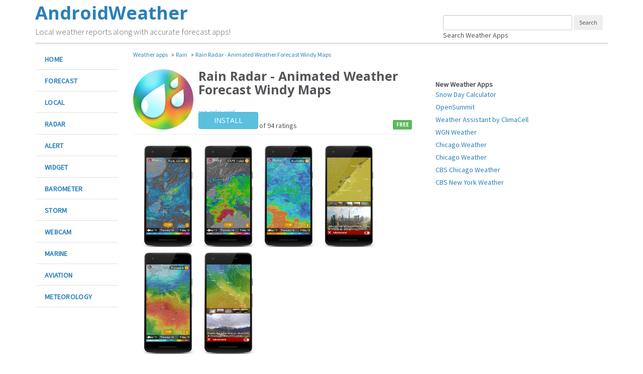

--- FILE ---
content_type: text/html; charset=UTF-8
request_url: https://www.androidweather.net/download-rain-radar--animated-weather-forecast-windy-maps.html
body_size: 6599
content:
<!DOCTYPE html>
<html lang="en">
<head>
	<meta charset="utf-8">
	<meta http-equiv="X-UA-Compatible" content="IE=edge">
	<meta name="viewport" content="width=device-width, initial-scale=1.0, user-scalable=no">
	<title>Rain Radar - Animated Weather Forecast Windy Maps for Android - APK Download</title>
	<meta name="description" content="rain radar wind app Rain Radar - Animated Weather Forecast Windy Maps" />
	<meta name="keywords" content="weather,forecast,report,snow,wind,sun,temperature,rain,marine,marine,storm,alert,meteorology,webcam,widgetRain Radar - Animated Weather Forecast Windy Maps,Rain Radar - Animated Weather Forecast Windy Maps apk,Rain Radar - Animated Weather Forecast Windy Maps download,Rain Radar - Animated Weather Forecast Windy Maps android,rain,radar,wind"/>

	<meta name="og:title" content="Rain Radar - Animated Weather Forecast Windy Maps for Android - APK Download" />
	<meta property="og:description" content="rain radar wind app Rain Radar - Animated Weather Forecast Windy Maps" />
	<meta name="og:type" content="app" />
	<meta name="og:url" content="https://www.androidweather.net/download-rain-radar--animated-weather-forecast-windy-maps.html" />
	<meta property="og:image" content="//lh3.googleusercontent.com/haiDW3XcvFDNXJkKieqsIwi4iquUE4NbZdv4B_0vn-dvgSsN96npiltXAyqvom5LzRcI=w300"/>
	<meta name="og:site_name" content="AndroidWeather" />
	<link rel="icon" type="image/png" sizes="192x192"  href="/images/android-icon-192x192.png">
	<link rel="icon" type="image/png" sizes="32x32" href="/images/favicon-32x32.png">
	<link rel="icon" type="image/png" sizes="96x96" href="/images/favicon-96x96.png">
	<link rel="icon" type="image/png" sizes="16x16" href="/images/favicon-16x16.png">
	<meta name="theme-color" content="#ffffff">
	<link rel="shortcut icon" href="/images/favicon.ico">
	<link rel="canonical" href="https://www.androidweather.net/download-rain-radar--animated-weather-forecast-windy-maps.html" />
	<link href='https://fonts.googleapis.com/css?family=Source+Sans+Pro:300,400|Open+Sans:400,700' rel='stylesheet' type='text/css'>
	<link href="/bootstrap/css/bootstrap.min.css" rel="stylesheet">
	<link href="/css/style.css?v=56" rel="stylesheet">
	<!--[if lt IE 9]>
		<script src="/assets/js/html5shiv.js"></script>
		<script src="/assets/js/respond.min.js"></script>
	<![endif]-->
</head>
<body>
<script src="https://apis.google.com/js/platform.js" async defer></script>
	<div class="container">
		<div class="header">
			<span class="logotype">AndroidWeather</span><br>
			<span class="slogantype">Local weather reports along with accurate forecast apps!</span>
			<div class="header-menu-icon"><div class="header-menu-icon-img"></div></div>
			<div class="cse-branding-right hidden-sm hidden-xs">
				<div class="cse-branding-form">
					<form action="https://www.androidweather.net/search" id="cse-search-box" class="form-inline">
						<div>
							<input type="hidden" name="cx" value="partner-pub-3381261284578994:8384901588" />
							<input type="hidden" name="cof" value="FORID:10" />
							<input type="hidden" name="ie" value="UTF-8" />
							<input type="text" class="form-control input-sm" name="q" size="35" />
							<input type="submit" name="sa" class="btn btn-search btn-sm" value="Search" />
						</div>
					</form>
				</div>
				<div class="cse-branding-logo">
					Search Weather Apps
				</div>
			</div>
			<ul class="header-menu">
				<li><a href="/apps-forecast">Forecast</a></li>
				<li><a href="/apps-marine">Marine</a></li>
				<li><a href="/apps-aviation">Aviation</a></li>
				<li><a href="/apps-barometer">Barometer</a></li>
				<li><a href="/apps-meteorology">Meteorology</a></li>
				<li><a href="/apps-alert">Alerts</a></li>
				<li><a href="/apps-radar">Radar</a></li>
				<li><a href="/apps-widget">Widgets</a></li>
				<li><a href="/search/">Search</a></li>
			</ul>
		</div>
		<div id="navbar" class="navbar-collapse hidden-lg">
			<ul class="nav navbar-nav">
				<li><a href="/apps-forecast">Forecast</a></li>
				<li><a href="/apps-marine">Marine</a></li>
				<li><a href="/apps-aviation">Aviation</a></li>
				<li><a href="/apps-barometer">Barometer</a></li>
				<li><a href="/apps-meteorology">Meteorology</a></li>
				<li><a href="/apps-alert">Alerts</a></li>
				<li><a href="/apps-radar">Radar</a></li>
				<li><a href="/apps-widget">Widgets</a></li>
				<li><a href="/search/">Search</a></li>
			</ul>
		</div>
		<div class="row">
				<div class="hidden-md visible-lg col-lg-2 menu-sidebar">
				<ul class="nav nav-pills nav-stacked side-nav">
					<li><a href="/" title="Weather Apps">Home</a></li>
					<li><a href="/apps-forecast" title="Weather Apps">Forecast</a></li>
					<li><a href="/apps-local" title="Local weather">Local</a></li>
					<li><a href="/apps-radar" title="Weather radar">Radar</a></li>
					<li><a href="/apps-alert" title="Weather alerts">Alert</a></li>
					<li><a href="/apps-widget" title="Weather widgets">Widget</a></li>
					<li><a href="/apps-barometer" title="Barometer apps">Barometer</a></li>
					<li><a href="/apps-storm" title="Storm tracker weather apps">Storm</a></li>
					<li><a href="/apps-webcam" title="Weather webcam">Webcam</a></li>
					<li><a href="/apps-marine" title="Marine weather">Marine</a></li>
					<li><a href="/apps-aviation" title="Aviation weather">Aviation</a></li>
					<li><a href="/apps-meteorology" title="Meteorology">Meteorology</a></li>
				</ul>
			</div>	<div class="col-sm-8 col-lg-6 app-content">

		<ol id="breadcrumbs">
			<li>
				<a href="/">
					<span>Weather apps</span>
				</a>
				<meta content="1" />
			</li>
			&raquo;
			<li>
				<a href="/apps-rain">
					<span>Rain</span>
				</a>
				<meta content="2" />
			</li>
			&raquo;
			<li>
				<a href="/download-rain-radar--animated-weather-forecast-windy-maps.html">
					<span>Rain Radar - Animated Weather Forecast Windy Maps</span>
				</a>
				<meta content="3" />
			</li>
		</ol>

		<div class="app-header">
			<div class="app-price">
				<span class="label label-success">FREE</span>
			</div>
			<div class="appico">
				<img src="//lh3.googleusercontent.com/haiDW3XcvFDNXJkKieqsIwi4iquUE4NbZdv4B_0vn-dvgSsN96npiltXAyqvom5LzRcI=w300" alt="'. htmlspecialchars($app['app_title']) .'">
			</div>
			<h1>Rain Radar - Animated Weather Forecast Windy Maps</h1>
			<h2 class="app-smry"></h2>
			<span class="category"><a href="/apps-rain" title="rain apps">rain</a>, <a href="/apps-radar" title="radar apps">radar</a>, <a href="/apps-wind" title="wind apps">wind</a></span><br>
			<i class="star-full"></i><i class="star-full"></i><i class="star-full"></i><i class="star-full"></i><i class="star-empty"></i>			5 / of 94 ratings
			<div class="app-sponsor"></div>
			<div class="app-actions">
				<a hreff="#" class="btn btn-info" id="install-app" link="http://www/androidweather.net/get/com.deluxeware.rainradar" rel="nofollow">Install</a>
			</div>
		</div>
		<div class="app-install-links app-show-install">
			<img src="https://chart.googleapis.com/chart?chs=150x150&cht=qr&chl=http://www.androidweather.net/get/com.deluxeware.rainradar&choe=UTF-8" style="margin-right:10px" class="hidden-xs"/>
			<a href="/get/com.deluxeware.rainradar" rel="nofollow">
				<img src="/images/google-play-install.png" />
			</a>
		</div>
	<div class="white-wrap">
		<div class="app-screens" id="screenshots">
						<span class="icon-chevron-right slide-right"></span>
						<span class="icon-chevron-left slide-left"></span>
						<div id="app-slider" class="swipe">
							<div class="swipe-wrap">
								<div toload="//lh3.googleusercontent.com/ySL0GAdwDpkegrrxj55zBkzRPJm0bByTxxEOLaG1oGzsLsjxEcguyuYWWQMkx4kIPas=h310" class="loading-image"><span class="icon-prev"></span><a><img src="//lh3.googleusercontent.com/ySL0GAdwDpkegrrxj55zBkzRPJm0bByTxxEOLaG1oGzsLsjxEcguyuYWWQMkx4kIPas=h310" alt="Rain Radar - Animated Weather Forecast Windy Maps screenshot for Android"></a></div><div toload="//lh3.googleusercontent.com/0wyV2o8I5_rt0jclyCbrwhNc35kqgR4dzGT_eb606uzVCaicuST9d4z1PDsxQCUuzA=h310" class="loading-image"><a><img src="[data-uri]" alt="Rain Radar - Animated Weather Forecast Windy Maps screenshot for Android"></a></div><div toload="//lh3.googleusercontent.com/3lbSrAKMk85OiWBR9sQV5q58IQjQpAyhEXcWRez4IQLTbFMwj0C5AVFVOaV785kwypY=h310" class="loading-image"><a><img src="[data-uri]" alt="Rain Radar - Animated Weather Forecast Windy Maps screenshot for Android"></a></div><div toload="//lh3.googleusercontent.com/QBfbT4UQDgFDfc05_6gjPgoKCaGadjDpgcGfgC_5wsVFSU_JgrUqwnKUoeQK_-q6H5E=h310" class="loading-image"><a><img src="[data-uri]" alt="Rain Radar - Animated Weather Forecast Windy Maps screenshot for Android"></a></div><div toload="//lh3.googleusercontent.com/j2yAOqIlc1mZxHFIC6UjPFb1qmzxGlCwKEGsGRLW0jmw2ncBM2U9d3EMD27UcBmumg=h310" class="loading-image"><a><img src="[data-uri]" alt="Rain Radar - Animated Weather Forecast Windy Maps screenshot for Android"></a></div><div toload="//lh3.googleusercontent.com/VcSI7yqs_Oz39ZYjF1KuVmzRCWgpPhi2p6FWHzh4BDfgUp3r95btFDRkqxYTqAQeuQEk=h310" class="loading-image"><a><img src="[data-uri]" alt="Rain Radar - Animated Weather Forecast Windy Maps screenshot for Android"></a></div>							</div>
						</div>
				</div>
				<div class="app-desc" id="description">
						<a href="#" class="btn btn-default btn-xs show-more">more <span class="caret"></span></a>
						<div class="desc-text">
							<h3 id="review">What is Rain Radar - Animated Weather Forecast Windy Maps?</h3>
							<p>Weather Now - Forecast Map Radar Widget Theme App created Rain Radar - Animated Weather Forecast Windy Maps app to meet your need of accurate daily weather forecast. Its latest v1.0 is from Tuesday 9th of January 2018. Rain Radar - Animated Weather Forecast Windy Maps apk is available for free download. Rain Radar - Animated Weather Forecast Windy Maps Require Android 4.1 and up to run.</p>

														<a href="#toc">Go to Table of contents</a>
							<h3 id="rating">Is Rain Radar - Animated Weather Forecast Windy Maps good?</h3>
							<p>Rain Radar - Animated Weather Forecast Windy Maps is top performing rain app on Android Weather. It will give you clear predictions of weather and local conditions. </p>
							<p>It has achieved average rating of 4.0 out of 5 stars on our website. Calculated by dividing total 92  score to all ratings left by users.  </p>
							<p>Many users have left positive reviews. You can also leave a review and share your opinion. This way other people will have clear idea about this rain app. </p>
							<p>We recommend Rain Radar - Animated Weather Forecast Windy Maps as good exercise app. Get it and enjoy quality rain.</p>
							<a href="#toc">Go to Table of contents</a>
							<h3 id="developer">How Rain Radar - Animated Weather Forecast Windy Maps works?</h3>
							<p>Weather Now - Forecast Map Radar Widget Theme App has released Rain Radar - Animated Weather Forecast Windy Maps to satisfy the demand for fitness rain apps among the active people. If you can suggest how to improve the app please contact the developer Weather Now - Forecast Map Radar Widget Theme App.</p>
							<p>Weather radar in your pocket everywhere. <br />
Use Rain Radar to quickly see an animated radar image and current conditions.</p>							<a href="#toc">Go to Table of contents</a>
							<h3 id="downloads">How to download Rain Radar - Animated Weather Forecast Windy Maps?</h3>
							<p>It has been downloaded 0 times. The Rain Radar - Animated Weather Forecast Windy Maps APK run on every popular android emulator. We offer direct links to store for fastest download of the latest version 1.0 released. </p>
							<h3 id="downloads">Is Rain Radar - Animated Weather Forecast Windy Maps safe?</h3>
							<p>Virus and malware free, it is available for download. Download the app using your favorite browser or file manager. Next click on its name to install it. If installation does not start, you need to enable unknown sources from your Android settings. </p>

							<h3>What apps are similar to Rain Radar - Animated Weather Forecast Windy Maps?</h3>

							<p>We hope you liked Rain Radar - Animated Weather Forecast Windy Maps. Check out similar rain apps like <a href="/download-rain-alarm-pro.html" title="Rain Alarm Pro">Rain Alarm Pro</a>, <a href="/download-rain-alarm-osm-pro.html" title="Rain Alarm OSM Pro">Rain Alarm OSM Pro</a>, <a href="/download-weatherzone-plus.html" title="Weatherzone Plus">Weatherzone Plus</a>, . We recommended these rain apps for your forecasting weather needs.</p>
							<a href="#toc">Go to Table of contents</a>
							</div>
					</div>
			<div class="app-require" id="requirements">
				<h3>What Rain Radar - Animated Weather Forecast Windy Maps require to run?</h3>
				<p>The app Require Android 4.1 and up to run. Make sure your android device meet the requirements.</p>
			</div>
			<div id="toc">
				<h4>Table of contents</h4>
				<a href="#install" class="btn btn-default btn-block mobile-back-top">Install APK</a>
				<a href="#screenshots" class="btn btn-default btn-block mobile-back-top">Screenshots</a>
				<a href="#review" class="btn btn-default btn-block mobile-back-top">Review</a>
				<a href="#rating" class="btn btn-default btn-block mobile-back-top">Rating</a>
				<a href="#developer" class="btn btn-default btn-block mobile-back-top">Developer</a>
				<a href="#downloads" class="btn btn-default btn-block mobile-back-top">Downloads</a>
				<a href="#requirements" class="btn btn-default btn-block mobile-back-top">Requirements</a>
				<a href="#" class="btn btn-default btn-block mobile-back-top">Back to top</a>
				<a href="/" class="btn btn-default btn-block">Back to home</a>
			</div>
		</div>
	</div>
	<br><br>
		<script type="application/ld+json">
{
 "@context": "https://schema.org",
 "@type": "BreadcrumbList",
 "itemListElement":
 [
  {
   "@type": "ListItem",
   "position": 1,
   "item":
   {
    "@id": "http://www.androidweather.net/",
    "name": "Android Weather"
    }
  },
  {
   "@type": "ListItem",
   "position": 2,
   "item":
   {
    "@id": "http://www.androidweather.net/apps-rain",
    "name": "Rain"
    }
  },
  {
   "@type": "ListItem",
   "position": 3,
   "item":
   {
    "@id": "http://www.androidweather.net/download-rain-radar--animated-weather-forecast-windy-maps.html",
    "name": "Rain Radar - Animated Weather Forecast Windy Maps"
    }
  }
 ]
}
</script>
<script type="application/ld+json">
    {
        "@context": "https://schema.org",
        "@type": "MobileApplication",
        "url":  "https://www.androidweather.net/download-rain-radar--animated-weather-forecast-windy-maps.html",
        "name": "Rain Radar - Animated Weather Forecast Windy Maps",
        "softwareVersion": "1.0",
        "description": "Rain Radar - Animated Weather Forecast Windy Maps app for Android is developed by Weather Now - Forecast Map Radar Widget Theme App specially to meet give your information about weather and accurate forecadt. It was added to Android Weather on Tuesday 9th of January 2018 and since then the apk is available for free download. Current version of the apk is 1.0. Rain Radar - Animated Weather Forecast Windy Maps Require Android 4.1 and up to run and can be used on Android devices for weather forecasting.

                            ",
        "image": "//lh3.googleusercontent.com/haiDW3XcvFDNXJkKieqsIwi4iquUE4NbZdv4B_0vn-dvgSsN96npiltXAyqvom5LzRcI=w300",
        "operatingSystem": "Android",
        "screenshot":["//lh3.googleusercontent.com/0wyV2o8I5_rt0jclyCbrwhNc35kqgR4dzGT_eb606uzVCaicuST9d4z1PDsxQCUuzA=h310","//lh3.googleusercontent.com/3lbSrAKMk85OiWBR9sQV5q58IQjQpAyhEXcWRez4IQLTbFMwj0C5AVFVOaV785kwypY=h310","//lh3.googleusercontent.com/QBfbT4UQDgFDfc05_6gjPgoKCaGadjDpgcGfgC_5wsVFSU_JgrUqwnKUoeQK_-q6H5E=h310","//lh3.googleusercontent.com/j2yAOqIlc1mZxHFIC6UjPFb1qmzxGlCwKEGsGRLW0jmw2ncBM2U9d3EMD27UcBmumg=h310"],
        "inLanguage": "en",
        "applicationCategory": "rain",
        "applicationSubCategory": "rain,radar,wind",
		"aggregateRating": {
            "@type": "AggregateRating",
            "worstRating":  "1",
            "bestRating": "5",
            "ratingValue": "4.0",
            "ratingCount": "92"
            },
        "offers": {
            "@type": "Offer",
            "price": "0.00",
            "priceCurrency": "EUR"
            },
        "datePublished": "Jan 9, 2018"
    }
</script>

				<script src="//ajax.googleapis.com/ajax/libs/jquery/1.10.2/jquery.min.js"></script>
		<script src="/assets/js/jquery.fluidbox.min.js"></script>
		<script src="/assets/js/init.js"></script>
		<script src="/assets/js/swipe.js"></script>
	<script>
		$(function() {
			var myAppID = 'com.deluxeware.rainradar';


			if((navigator.userAgent.match(/iPhone/i)) || (navigator.userAgent.match(/iPod/i)) || (navigator.userAgent.match(/iPad/i)) || (navigator.userAgent.match(/android/i))) {

				$('#install-app').on(activate, function() {
					var downloadLink = $(this).attr('link');
					window.location.href = downloadLink;
				});
			} else {
				$('#install-app').on(activate, function() {
					$('.app-show-install').slideToggle('fast');
				});
			}


			var jmediaquery = window.matchMedia( "(max-width: 480px)" );

			if (jmediaquery.matches) {
				window.mySwipe = new Swipe(document.getElementById('app-slider'), {
					speed: 400,
					continuous: true,
					disableScroll: false,
					stopPropagation: false,
					callback: function(index, elem) {
						$(elem).find('img').attr('src', $(elem).attr('toload'));
					},
					transitionEnd: function(index, elem) {}
				});

				$.get('/?act=app-shares&app='+ myAppID, function(data) {
					$('.mobile-shares-wrap').html(data);
				});
			} else {

				$('div.loading-image').each(function(elem) {
					var imgUrl = String($(this).attr('toload'));
					$(this).find('img').attr('src', imgUrl);
					$(this).find('a').attr('href', imgUrl.replace("h310", "h600")).fluidbox();
				});

				$.get('/?act=app-shares&app='+ myAppID, function(data) {
					$('.mobile-shares-wrap').html(data);
				});
			}

			$('.mobile-back-top').on(activate, function() {
				hideAddressBar();
			});

			$('.mobile-share-app').on(activate, function() {
				return false;
			});

			$('.show-more').on(activate, function() {
				$('.desc-text').css('height', 'auto');
				$(this).hide();
				return false;
			});

		});
	</script>

			<div class="col-sm-4 sidebar">
				<div class="recent-apps">
					<strong>New Weather Apps</strong>
					<ul class="list-unstyled"><li><a href="/download-snow-day-calculator.html" title="Snow Day Calculator for Android">Snow Day Calculator</a></li><li><a href="/download-opensummit.html" title="OpenSummit for Android">OpenSummit</a></li><li><a href="/download-weather-assistant-by-climacell.html" title="Weather Assistant by ClimaCell for Android">Weather Assistant by ClimaCell</a></li><li><a href="/download-wgn-weather.html" title="WGN Weather for Android">WGN Weather</a></li><li><a href="/download-chicago-weather.html" title="Chicago Weather for Android">Chicago Weather</a></li><li><a href="/download-chicago-weather.html" title="Chicago Weather for Android">Chicago Weather</a></li><li><a href="/download-cbs-chicago-weather.html" title="CBS Chicago Weather for Android">CBS Chicago Weather</a></li><li><a href="/download-cbs-new-york-weather.html" title="CBS New York Weather for Android">CBS New York Weather</a></li></ul>				</div>
				<div class="container visible-xs">
					<br>
					<a href="#" class="btn btn-default btn-block mobile-back-top">Back to top</a>
					<a href="/" class="btn btn-default btn-block">Back to home</a>
				</div>
				<!-- <a href="http://www.vrandroid.net" class="sidebar-partner-banner">
					<img src="/images/android-vr.png" width="50" height="50" alt="Best apps to experience VR on you Android">VR Android<br><small>Virtual Reality apps and games for Android phones and tablets</small>
				</a>
				<br>
				<a href="https://www.androidfitness.net" class="sidebar-partner-banner">
					<img src="/images/android-fitness.png" width="50" height="50" alt="Curated list of fitness and training applications for Android">Android Fitness<br><small>Fitness apps for Android phones</small>
				</a>
				<br>
				<a href="https://www.androidmedical.com" class="sidebar-partner-banner">
					<img src="/images/android-medical.png" width="50" height="50" alt="Curated list of health management and medical applications for Android">Android Medical<br><small>Medical apps for Android</small>
				</a>
				<br>
				<a href="https://www.androidbusinessapps.net" class="sidebar-partner-banner">
					<img src="/images/android-business.png" width="50" height="50" alt="Curated list of business and office apps for Android">Android Business<br><small>business apps for Android</small>
				</a>
				<br>
				<a href="https://www.androidfinances.com" class="sidebar-partner-banner">
					<img src="/images/android-finances.png" width="50" height="50" alt="Manage your finances with handpicked android apps">Android Finances<br><small>Finances apps for Android</small>
				</a>
				<br>
				<a href="https://www.androidfreeware.net" class="sidebar-partner-banner">
					<img src="/images/android-freeware-logo.jpg" width="50" height="50" alt="Download APK for free - Android Freeware">Android Freeware<br><small>Download APK for free</small>
				</a> -->
			</div>

		</div>
	</div>
	<footer class="container">
			<b>AndroidWeather</b> lets you find suitable weather forecast app to stay in touch with local weather and reports for snowfall, rainfall, winds, thunder storms, lightning storms and other weather conditions on land, sea or air. Best radar apps along with meteorology ones for precise forecasting with widgets and webcams.
			<br/><br/>
		<a href="/">AndroidWeather</a> &copy; 2026 | <a href="/about-us.html">About us</a> | <a href="/contact-us.html">Contact Us</a> | <a href="/terms.html">Terms</a> | <a href="/privacy-policy.html">Privacy Policy</a><br/>
			<small>Android is trademark of its respective owner</small>
	</footer>
<!-- Google tag (gtag.js) -->
<script async src="https://www.googletagmanager.com/gtag/js?id=G-SEGHK76T57"></script>
<script>
  window.dataLayer = window.dataLayer || [];
  function gtag(){dataLayer.push(arguments);}
  gtag('js', new Date());

  gtag('config', 'G-SEGHK76T57');
</script>
<script defer src="https://static.cloudflareinsights.com/beacon.min.js/vcd15cbe7772f49c399c6a5babf22c1241717689176015" integrity="sha512-ZpsOmlRQV6y907TI0dKBHq9Md29nnaEIPlkf84rnaERnq6zvWvPUqr2ft8M1aS28oN72PdrCzSjY4U6VaAw1EQ==" data-cf-beacon='{"version":"2024.11.0","token":"cd4214b8698f41d4a4e368d1c32f2363","r":1,"server_timing":{"name":{"cfCacheStatus":true,"cfEdge":true,"cfExtPri":true,"cfL4":true,"cfOrigin":true,"cfSpeedBrain":true},"location_startswith":null}}' crossorigin="anonymous"></script>
</body>
</html>